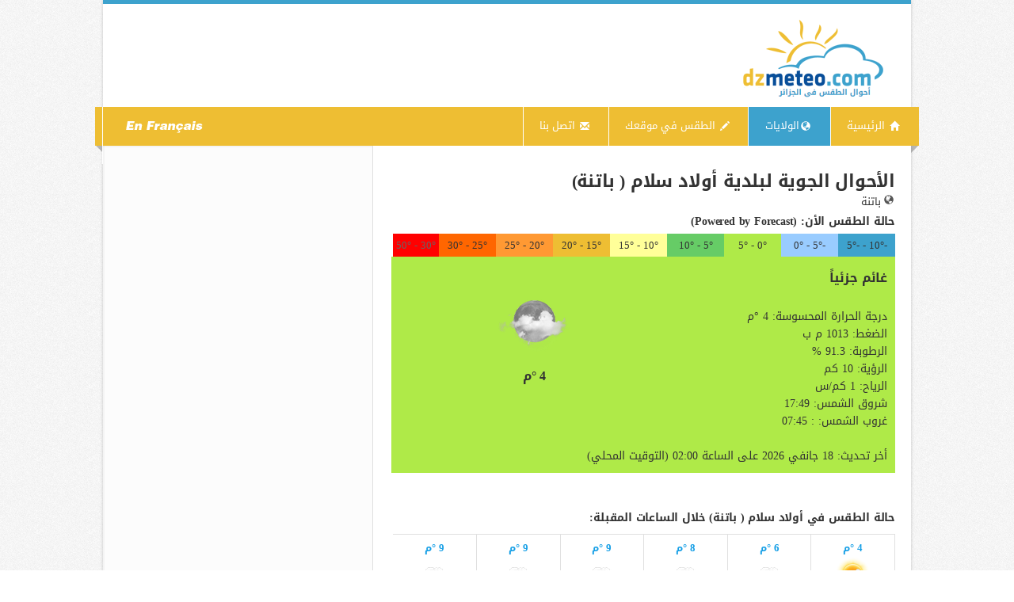

--- FILE ---
content_type: text/html; charset=UTF-8
request_url: https://ar.dzmeteo.com/%D8%A3%D8%AD%D9%88%D8%A7%D9%84-%D8%A7%D9%84%D8%B7%D9%82%D8%B3-%D9%81%D9%8A_%D8%A3%D9%88%D9%84%D8%A7%D8%AF-%D8%B3%D9%84%D8%A7%D9%85_%D8%A8%D8%A7%D8%AA%D9%86%D8%A9
body_size: 8346
content:

  
<!DOCTYPE html PUBLIC "-//W3C//DTD XHTML 1.0 Strict//EN" "http://www.w3.org/TR/xhtml1/DTD/xhtml1-strict.dtd">
<html xmlns="http://www.w3.org/1999/xhtml" xml:lang="ar" lang="ar">

<head>
    <meta http-equiv="content-type" content="text/html; charset=utf-8" />
    <title>الطقس في
        أولاد سلام, ولاية
        باتنة , الأحوال الجوية ل 8 أيام
        أولاد سلام    </title>
    <meta name="description"
        content="أحوال الطقس أولاد سلام - باتنة, الأحوال الجوية خلال الثمانية أيام المقبلة في بلدية أولاد سلام" />
    <meta name="robots" content="noodp" />
    <link rel="alternate"
        href="http://ar.dzmeteo.com/%D8%A3%D8%AD%D9%88%D8%A7%D9%84-%D8%A7%D9%84%D8%B7%D9%82%D8%B3-%D9%81%D9%8A_%D8%A3%D9%88%D9%84%D8%A7%D8%AF-%D8%B3%D9%84%D8%A7%D9%85_%D8%A8%D8%A7%D8%AA%D9%86%D8%A9"
        hreflang="ar" />
    <link rel="alternate" href="http://www.dzmeteo.com/meteo_ouled-sellam_batna.dz"
        hreflang="fr" />
    <link rel="canonical"
        href="http://ar.dzmeteo.com/أحوال-الطقس-في_أولاد-سلام_باتنة" />
    <link rel="icon" type="image/png" href="https://www.dzmeteo.com/images/favicon.png" />
    <link rel="stylesheet" href="/css/style.css" />
    <script type='text/javascript'>
    var googletag = googletag || {};
    googletag.cmd = googletag.cmd || [];
    (function() {
        var gads = document.createElement('script');
        gads.async = true;
        gads.type = 'text/javascript';
        var useSSL = 'https:' == document.location.protocol;
        gads.src = (useSSL ? 'https:' : 'http:') +
            '//www.googletagservices.com/tag/js/gpt.js';
        var node = document.getElementsByTagName('script')[0];
        node.parentNode.insertBefore(gads, node);
    })();
    </script>

    <script type='text/javascript'>
    googletag.cmd.push(function() {
        googletag.defineSlot('/5117520/300_Dzmeteo', [300, 250], 'div-gpt-ad-1359194135655-0').addService(
            googletag.pubads());
        googletag.defineSlot('/5117520/Header_demeteo', [728, 90], 'div-gpt-ad-1359194135655-2').addService(
            googletag.pubads());
        googletag.defineSlot('/5117520/300x600', [300, 600], 'div-gpt-ad-1396820154802-0').addService(googletag
            .pubads());
        googletag.pubads().enableSingleRequest();
        googletag.enableServices();
        window.ads = {
            googletag: googletagm
        };
    });
    var _gaq = _gaq || [];
    _gaq.push(['_setAccount', 'UA-1522256-12']);
    _gaq.push(['_trackPageview']);

    (function() {
        var ga = document.createElement('script');
        ga.type = 'text/javascript';
        ga.async = true;
        ga.src = ('https:' == document.location.protocol ? 'https://ssl' : 'http://www') +
            '.google-analytics.com/ga.js';
        var s = document.getElementsByTagName('script')[0];
        s.parentNode.insertBefore(ga, s);
    })();
    </script>
</head>

<body>
    <div id="wrapper">
        <div id="top-line">
        </div>
        <div class="container">
            <header id="header">
                <div class="ten columns">
                    <div id="logo">
                        <a href="/"><img src="images/logo.png" alt="أحوال الطقس في الجزائر" /></a>
                    </div>
                    <div id="banner">
                        <div id="div-gpt-ad-1359194135655-2" style="width:728px; height:90px;">
                            <script type="text/javascript">
                            googletag.cmd.push(function() {
                                googletag.display("div-gpt-ad-1359194135655-2");
                            });
                            </script>
                        </div>
                    </div>
                </div>
            </header>
            <div class="clearfix">
            </div>
        </div>

        <!--Debut Menu-->
        <nav id="navigation" class="style-1">
            <div class="left-corner">
            </div>
            <div class="right-corner">
            </div>
            <ul class="menu" id="responsive">
                <li><a href="/"><i class="halflings white home"></i> الرئيسية</a></li>
                <li><a href="#" id="current"><i class="halflings white globe"></i>الولايات</a>
                    <ul class="cols3">
                        <li class="col1">
                            <ol>
                                <li>33. <a href="/أحوال-الطقس-في-إليزي"
                                        title="الأحوال الجوية الخاصة بولاية إليزي">إليزي</a></li>
                                <li>34. <a href="/أحوال-الطقس-في-برج-بوعريريج"
                                        title="الأحوال الجوية الخاصة بولاية برج بو عريريح">برج بوعريريج</a></li>
                                <li>35. <a href="/أحوال-الطقس-في-بومرداس"
                                        title="الأحوال الجوية الخاصة بولاية بومرداس">بومرداس</a></li>
                                <li>36. <a href="/أحوال-الطقس-في-الطارف"
                                        title="الأحوال الجوية الخاصة بولاية الطارف">الطارف</a></li>
                                <li>37. <a href="/أحوال-الطقس-في-تندوف"
                                        title="الأحوال الجوية الخاصة بولاية تندوف">تندوف</a></li>
                                <li>38. <a href="/أحوال-الطقس-في-تيسمسيلت"
                                        title="الأحوال الجوية الخاصة بولاية تيسمسيلت">تيسمسيلت</a></li>
                                <li>39. <a href="/أحوال-الطقس-في-الوادي"
                                        title="الأحوال الجوية الخاصة بولاية الوادي">الوادي</a></li>
                                <li>40. <a href="/أحوال-الطقس-في-خنشلة"
                                        title="الأحوال الجوية الخاصة بولاية خنشلة">خنشلة</a></li>
                                <li>41. <a href="/أحوال-الطقس-في-سوق-أهراس"
                                        title="الأحوال الجوية الخاصة بولاية سوق أهراس">سوق أهراس</a></li>
                                <li>42. <a href="/أحوال-الطقس-في-تيبازة"
                                        title="الأحوال الجوية الخاصة بولاية تيبازة">تيبازة</a></li>
                                <li>43. <a href="/أحوال-الطقس-في-ميلة"
                                        title="الأحوال الجوية الخاصة بولاية ميلة">ميلة</a></li>
                                <li>44. <a href="/أحوال-الطقس-في-عين-الدفلى"
                                        title="الأحوال الجوية الخاصة بولاية عين الدفلى">عين الدفلى</a></li>
                                <li>45. <a href="/أحوال-الطقس-في-النعامة"
                                        title="الأحوال الجوية الخاصة بولاية النعامة">النعامة</a></li>
                                <li>46. <a href="/أحوال-الطقس-في-عين-تموشنت"
                                        title="الأحوال الجوية الخاصة بولاية عين تموشنت">عين تموشنت</a></li>
                                <li>47. <a href="/أحوال-الطقس-في-غرداية"
                                        title="الأحوال الجوية الخاصة بولاية غرداية">غرداية</a></li>
                                <li>48. <a href="/أحوال-الطقس-في-غليزان"
                                        title="الأحوال الجوية الخاصة بولاية غليزان">غليزان</a></li>

                            </ol>
                        </li>
                        <li class="col1">
                            <ol>
                                <li>17. <a href="/أحوال-الطقس-في-الجلفة"
                                        title="الأحوال الجوية الخاصة بولاية الجلفة">الجلفة</a></li>
                                <li>18. <a href="/أحوال-الطقس-في-جيجل"
                                        title="الأحوال الجوية الخاصة بولاية جيجل">جيجل</a></li>
                                <li>19. <a href="/أحوال-الطقس-في-سطيف"
                                        title="الأحوال الجوية الخاصة بولاية سطيف">سطيف</a></li>
                                <li>20. <a href="/أحوال-الطقس-في-سعيدة"
                                        title="الأحوال الجوية الخاصة بولاية سعيدة">سعيدة</a></li>
                                <li>21. <a href="/أحوال-الطقس-في-سكيكدة"
                                        title="الأحوال الجوية الخاصة بولاية سكيكدة">سكيكدة</a></li>
                                <li>22. <a href="/أحوال-الطقس-في-سيدي-بلعباس"
                                        title="الأحوال الجوية الخاصة بولاية سيدي بلعباس">سيدي بلعباس</a></li>
                                <li>23. <a href="/أحوال-الطقس-في-عنابة"
                                        title="الأحوال الجوية الخاصة بولاية عنابة">عنابة</a></li>
                                <li>24. <a href="/أحوال-الطقس-في-قالمة"
                                        title="الأحوال الجوية الخاصة بولاية قالمة">قالمة</a></li>
                                <li>25. <a href="/أحوال-الطقس-في-قسنطينة"
                                        title="الأحوال الجوية الخاصة بولاية قسنطينة">قسنطينة</a></li>
                                <li>26. <a href="/أحوال-الطقس-في-المدية"
                                        title="الأحوال الجوية الخاصة بولاية المدية">المدية</a></li>
                                <li>27. <a href="/أحوال-الطقس-في-مستغانم"
                                        title="الأحوال الجوية الخاصة بولاية مستغانم">مستغانم</a></li>
                                <li>28. <a href="/أحوال-الطقس-في-المسيلة"
                                        title="الأحوال الجوية الخاصة بولاية المسيلة">المسيلة</a></li>
                                <li>29. <a href="/أحوال-الطقس-في-معسكر"
                                        title="الأحوال الجوية الخاصة بولاية معسكر">معسكر</a></li>
                                <li>30. <a href="/أحوال-الطقس-في-ورقلة"
                                        title="الأحوال الجوية الخاصة بولاية ورقلة">ورقلة</a></li>
                                <li>31. <a href="/أحوال-الطقس-في-وهران"
                                        title="الأحوال الجوية الخاصة بولاية وهران">وهران</a></li>
                                <li>32. <a href="/أحوال-الطقس-في-البيض"
                                        title="الأحوال الجوية الخاصة بولاية البيض">البيض</a></li>

                            </ol>
                        </li>
                        <li class="col1">
                            <ol>
                                <li><a href="/أحوال-الطقس-في-الجزائر"
                                        title="الأحوال الجوية الخاصة بولاية الجزائر">الجزائر</a></li>
                                <li>01. <a href="/أحوال-الطقس-في-أدرار"
                                        title="الأحوال الجوية الخاصة بولاية أدرار">أدرار</a></li>
                                <li>02. <a href="/أحوال-الطقس-في-الشلف"
                                        title="الأحوال الجوية الخاصة بولاية الشلف">الشلف</a></li>
                                <li>03. <a href="/أحوال-الطقس-في-الأغواط"
                                        title="الأحوال الجوية الخاصة بولاية الأغواط">الأغواط</a></li>
                                <li>04. <a href="/أحوال-الطقس-في-أم-البواقي"
                                        title="الأحوال الجوية الخاصة بولاية أم البواقي">أم البواقي</a></li>
                                <li>05. <a href="/أحوال-الطقس-في-باتنة"
                                        title="الأحوال الجوية الخاصة بولاية باتنة">باتنة</a></li>
                                <li>06. <a href="/أحوال-الطقس-في-بجاية"
                                        title="الأحوال الجوية الخاصة بولاية بجاية">بجاية</a></li>
                                <li>07. <a href="/أحوال-الطقس-في-بسكرة"
                                        title="الأحوال الجوية الخاصة بولاية بسكرة">بسكرة</a></li>
                                <li>08. <a href="/أحوال-الطقس-في-بشار"
                                        title="الأحوال الجوية الخاصة بولاية بشار">بشار</a></li>
                                <li>09. <a href="/أحوال-الطقس-في-البليدة"
                                        title="الأحوال الجوية الخاصة بولاية البليدة">البليدة</a></li>
                                <li>10. <a href="/أحوال-الطقس-في-البويرة"
                                        title="الأحوال الجوية الخاصة بولاية البويرة">البويرة</a></li>
                                <li>11. <a href="/أحوال-الطقس-في-تمنراست"
                                        title="الأحوال الجوية الخاصة بولاية تمنراست">تمنراست</a></li>
                                <li>12. <a href="/أحوال-الطقس-في-تبسة"
                                        title="الأحوال الجوية الخاصة بولاية تبسة">تبسة</a></li>
                                <li>13. <a href="/أحوال-الطقس-في-تلمسان"
                                        title="الأحوال الجوية الخاصة بولاية تلمسان">تلمسان</a></li>
                                <li>14. <a href="/أحوال-الطقس-في-تيارت"
                                        title="الأحوال الجوية الخاصة بولاية تيارت">تيارت</a></li>
                                <li>15. <a href="/أحوال-الطقس-في-تيزي-وزو"
                                        title="الأحوال الجوية الخاصة بولاية تيزي وزو">تيزي وزو</a></li>

                            </ol>
                        </li>
                    </ul>
                </li>
                <li><a href="/الطقس-في-موقعك"><i class="halflings white pencil"></i> الطقس في موقعك</a></li>
                <li><a href="/contact"><i class="halflings white envelope"></i> اتصل بنا</a></li>
                <li id="alignright"><a
                        href="https://www.dzmeteo.com/meteo_ouled-sellam_batna.dz"><img
                            src="https://ar.dzmeteo.com/images/bt_fr.png" alt="Le site en Français"
                            title="Le site en Français"></a></li>
            </ul>
        </nav>
        <div class="clearfix">
        </div>
        <!-- Fin Menu-->


        <div id="content">
            <div class="container floated">
                <div class="eleven floated">
                    <div class="page-content">
                        <h2 class="margin-reset"> الأحوال الجوية لبلدية
                            أولاد سلام (
                            باتنة)
                        </h2><a class="commune" href="أحوال-الطقس-في-باتنة" title=""><i
                                class="halflings globe"></i>
                            باتنة                        </a>
                        <br />
                        <div id="left">
                            <h4>حالة الطقس الأن: (Powered by Forecast)</h4>

                            <span class="tmp tmp3">-10° - -5°</span><span class="tmp tmp4">-5° - 0°</span><span
                                class="tmp tmp5">0° - 5°</span><span class="tmp tmp6">5° - 10°</span><span
                                class="tmp tmp7">10° - 15°</span><span class="tmp tmp8">15° - 20°</span><span
                                class="tmp tmp9">20° - 25°</span><span class="tmp tmp10">25° - 30°</span><span
                                class="ttmp tmp11"> 30° - 50° </span>
                            <div id="current3" class="tmp5">
                                <h3>
                                    غائم جزئياً                                </h3><br />
                                <span id="cur_info">درجة الحرارة المحسوسة:
                                    4                                    °م<br />
                                    الضغط:
                                    1013 م ب<br />
                                    الرطوبة:
                                    91.3 % <br />
                                    الرؤية:
                                    10 كم<br />
                                    الرياح:
                                    1 كم/س<br />
                                    شروق الشمس:
                                    17:49<br />
                                    غروب الشمس: :
                                    07:45<br /><br />
                                    أخر تحديث:
                                    18 جانفي 2026 على
                                    الساعة
                                    02:00 (التوقيت المحلي)
                                </span>

                                <span id="cur_img"><img src="/images/93x93/ico/partly-cloudy-night.png"
                                        alt="غائم جزئياً" /><br />
                                    <h3>

                                        4 °م
                                    </h3>
                                </span>
                                <div style="clear: both;"></div>
                            </div>
                            <br>
                            <script async="" src="//pagead2.googlesyndication.com/pagead/js/adsbygoogle.js"></script>


                            <!-- Them -->
                            <ins class="adsbygoogle" style="display:inline-block;width:468px;height:15px"
                                data-ad-client="ca-pub-6007720999398872" data-ad-slot="6062821547"></ins>
                            <script>
                            (adsbygoogle = window.adsbygoogle || []).push({});
                            </script>
                            <br />
                            <h4 id="nexthours">حالة الطقس في
                                أولاد سلام (
                                باتنة) خلال الساعات
                                المقبلة:
                            </h4>
                            <div id="hours">
                                
                                <div class="hours noalt first">
                                    <span class="hourst">
                                        4 °م
                                    </span>
                                    <br />
                                    <span class="days_img"><img src="/images/45x45/ico/partly-cloudy-day.png"
                                            title="غائم جزئياً"
                                            alt="غائم جزئياً"></span>
                                    <br />
                                    <p>
                                        09:00                                    </p>
                                </div>

                                
                                <div class="hours noalt first">
                                    <span class="hourst">
                                        6 °م
                                    </span>
                                    <br />
                                    <span class="days_img"><img src="/images/45x45/ico/cloudy.png"
                                            title="غائم"
                                            alt="غائم"></span>
                                    <br />
                                    <p>
                                        10:00                                    </p>
                                </div>

                                
                                <div class="hours noalt first">
                                    <span class="hourst">
                                        8 °م
                                    </span>
                                    <br />
                                    <span class="days_img"><img src="/images/45x45/ico/cloudy.png"
                                            title="غائم"
                                            alt="غائم"></span>
                                    <br />
                                    <p>
                                        11:00                                    </p>
                                </div>

                                
                                <div class="hours noalt first">
                                    <span class="hourst">
                                        9 °م
                                    </span>
                                    <br />
                                    <span class="days_img"><img src="/images/45x45/ico/cloudy.png"
                                            title="غائم"
                                            alt="غائم"></span>
                                    <br />
                                    <p>
                                        12:00                                    </p>
                                </div>

                                
                                <div class="hours noalt first">
                                    <span class="hourst">
                                        9 °م
                                    </span>
                                    <br />
                                    <span class="days_img"><img src="/images/45x45/ico/cloudy.png"
                                            title="غائم"
                                            alt="غائم"></span>
                                    <br />
                                    <p>
                                        13:00                                    </p>
                                </div>

                                
                                <div class="hours noalt first">
                                    <span class="hourst">
                                        9 °م
                                    </span>
                                    <br />
                                    <span class="days_img"><img src="/images/45x45/ico/cloudy.png"
                                            title="غائم"
                                            alt="غائم"></span>
                                    <br />
                                    <p>
                                        14:00                                    </p>
                                </div>

                                                            </div>
                            <br />

                            <p style="color:transparent;">توقعات الطقس خلال الأيام المقبلة</p><br />

                            <h5 style="font-size:14px;">
                                استمرار درجات الحرارة كما هي ، فرصة لهطول المطر معظم الايام.                            </h5><br />
                            <div id="tenday">
                                                                <div class="tenday noalt first" style="width: 22.6%;border-bottom: 1px solid #e0e0e0;">
                                                                        <span class="day2">
                                        الأحد                                    </span>
                                    <br>
                                    <span class="days_img">
                                        <img src="/images/61x61/ico/rain.png"
                                            title="أمطار, غائم جزئياً"
                                            alt="أمطار, غائم جزئياً">
                                    </span>
                                    <br>
                                    <b>
                                        أمطار, غائم جزئياً...                                    </b>
                                    <br>
                                    <span class="bleu">الصغرى
                                        3 °
                                    </span> |
                                    <span class="rouge">القصوى
                                        9 °
                                    </span>
                                </div>

                                                                <div class="tenday noalt first" style="width: 22.6%;border-bottom: 1px solid #e0e0e0;">
                                                                        <span class="day2">
                                        الاثنين                                    </span>
                                    <br>
                                    <span class="days_img">
                                        <img src="/images/61x61/ico/rain.png"
                                            title="أمطار, غائم"
                                            alt="أمطار, غائم">
                                    </span>
                                    <br>
                                    <b>
                                        أمطار, غائم...                                    </b>
                                    <br>
                                    <span class="bleu">الصغرى
                                        3 °
                                    </span> |
                                    <span class="rouge">القصوى
                                        8 °
                                    </span>
                                </div>

                                                                <div class="tenday noalt first" style="width: 22.6%;border-bottom: 1px solid #e0e0e0;">
                                                                        <span class="day2">
                                        الثلاثاء                                    </span>
                                    <br>
                                    <span class="days_img">
                                        <img src="/images/61x61/ico/rain.png"
                                            title="أمطار, غائم"
                                            alt="أمطار, غائم">
                                    </span>
                                    <br>
                                    <b>
                                        أمطار, غائم...                                    </b>
                                    <br>
                                    <span class="bleu">الصغرى
                                        3 °
                                    </span> |
                                    <span class="rouge">القصوى
                                        6 °
                                    </span>
                                </div>

                                                                <div class="tenday noalt first" style="width: 22.6%;border-bottom: 1px solid #e0e0e0;">
                                                                        <span class="day2">
                                        الأربعاء                                    </span>
                                    <br>
                                    <span class="days_img">
                                        <img src="/images/61x61/ico/rain.png"
                                            title="أمطار, غائم"
                                            alt="أمطار, غائم">
                                    </span>
                                    <br>
                                    <b>
                                        أمطار, غائم...                                    </b>
                                    <br>
                                    <span class="bleu">الصغرى
                                        4 °
                                    </span> |
                                    <span class="rouge">القصوى
                                        8 °
                                    </span>
                                </div>

                                                                <div class="tenday noalt first" style="width: 22.6%;border-bottom: 1px solid #e0e0e0;">
                                                                        <span class="day2">
                                        الخميس                                    </span>
                                    <br>
                                    <span class="days_img">
                                        <img src="/images/61x61/ico/rain.png"
                                            title="أمطار, غائم"
                                            alt="أمطار, غائم">
                                    </span>
                                    <br>
                                    <b>
                                        أمطار, غائم...                                    </b>
                                    <br>
                                    <span class="bleu">الصغرى
                                        2 °
                                    </span> |
                                    <span class="rouge">القصوى
                                        7 °
                                    </span>
                                </div>

                                                                <div class="tenday noalt first" style="width: 22.6%;border-bottom: 1px solid #e0e0e0;">
                                                                        <span class="day2">
                                        الجمعة                                    </span>
                                    <br>
                                    <span class="days_img">
                                        <img src="/images/61x61/ico/partly-cloudy-day.png"
                                            title="غائم جزئياً"
                                            alt="غائم جزئياً">
                                    </span>
                                    <br>
                                    <b>
                                        غائم جزئياً...                                    </b>
                                    <br>
                                    <span class="bleu">الصغرى
                                        2 °
                                    </span> |
                                    <span class="rouge">القصوى
                                        9 °
                                    </span>
                                </div>

                                                                <div class="tenday noalt first" style="width: 22.6%;border-bottom: 1px solid #e0e0e0;">
                                                                        <span class="day2">
                                        السبت                                    </span>
                                    <br>
                                    <span class="days_img">
                                        <img src="/images/61x61/ico/rain.png"
                                            title="أمطار, غائم جزئياً"
                                            alt="أمطار, غائم جزئياً">
                                    </span>
                                    <br>
                                    <b>
                                        أمطار, غائم جزئياً...                                    </b>
                                    <br>
                                    <span class="bleu">الصغرى
                                        4 °
                                    </span> |
                                    <span class="rouge">القصوى
                                        13 °
                                    </span>
                                </div>

                                                                <div class="tenday noalt first" style="width: 22.6%;border-bottom: 1px solid #e0e0e0;">
                                                                        <span class="day2">
                                        الأحد                                    </span>
                                    <br>
                                    <span class="days_img">
                                        <img src="/images/61x61/ico/rain.png"
                                            title="ثلوج, أمطار, غائم جزئياً"
                                            alt="ثلوج, أمطار, غائم جزئياً">
                                    </span>
                                    <br>
                                    <b>
                                        ثلوج, أمطار, غائم...                                    </b>
                                    <br>
                                    <span class="bleu">الصغرى
                                        3 °
                                    </span> |
                                    <span class="rouge">القصوى
                                        7 °
                                    </span>
                                </div>

                                                            </div>
                            <br />
		            <br /> 
                            <h4 id="nextdays" style="clear: both; padding-top: 20px;">توقعات الطقس ببلدية
                                أولاد سلام (
                                باتنة) خلال
                                الخمسة عشر يوما المقبلة
                            </h4>
				
                            <table cellspacing="0" summary="توقعات الطقس خلال الأيام المقبلة">
                                <tr class="thead">
                                    <th>اليوم</th>
                                    <th>الطقس</th>
                                    <th>تفاصيل</th>
                                </tr>
                                                                <!--debut list-->
                                <tr class="noalt">
                                    <td rowspan="2" class="centeredtd">
                                        <section class="date">
                                                                                        </br>
                                            <span class="day">
                                                الأحد                                            </span>
                                            <span
                                                class="month">18 جانفي</span>
                                        </section>
                                    </td>
                                    <td rowspan="2" class="centeredimg">
                                        </br>
                                        <img src="/images/61x61/ico/rain.png"
                                            alt="أمطار, غائم جزئياً"
                                            title="أمطار, غائم جزئياً" />
                                    </td>

                                    <td><br />
                                        <span class="rouge2">الحرارة القصوى:
                                            9 &deg;م
                                        </span> على الساعة
                                        14:00 | شروق
                                        الشمس:
                                        07:45                                </tr>
                                <tr class="alt">
                                    <td><br /><span class="bleu2">الحرارة الصغرى:
                                            3 &deg;م
                                        </span> على الساعة
                                        07:00 | غروب
                                        الشمس:
                                        17:49                                    </td>
                                </tr>
                                <!--fin list-->
                                                                <!--debut list-->
                                <tr class="noalt">
                                    <td rowspan="2" class="centeredtd">
                                        <section class="date">
                                                                                        </br>
                                            <span class="day">
                                                الاثنين                                            </span>
                                            <span
                                                class="month">19 جانفي</span>
                                        </section>
                                    </td>
                                    <td rowspan="2" class="centeredimg">
                                        </br>
                                        <img src="/images/61x61/ico/rain.png"
                                            alt="أمطار, غائم"
                                            title="أمطار, غائم" />
                                    </td>

                                    <td><br />
                                        <span class="rouge2">الحرارة القصوى:
                                            8 &deg;م
                                        </span> على الساعة
                                        14:00 | شروق
                                        الشمس:
                                        07:44                                </tr>
                                <tr class="alt">
                                    <td><br /><span class="bleu2">الحرارة الصغرى:
                                            3 &deg;م
                                        </span> على الساعة
                                        23:00 | غروب
                                        الشمس:
                                        17:50                                    </td>
                                </tr>
                                <!--fin list-->
                                                                <!--debut list-->
                                <tr class="noalt">
                                    <td rowspan="2" class="centeredtd">
                                        <section class="date">
                                                                                        </br>
                                            <span class="day">
                                                الثلاثاء                                            </span>
                                            <span
                                                class="month">20 جانفي</span>
                                        </section>
                                    </td>
                                    <td rowspan="2" class="centeredimg">
                                        </br>
                                        <img src="/images/61x61/ico/rain.png"
                                            alt="أمطار, غائم"
                                            title="أمطار, غائم" />
                                    </td>

                                    <td><br />
                                        <span class="rouge2">الحرارة القصوى:
                                            6 &deg;م
                                        </span> على الساعة
                                        17:00 | شروق
                                        الشمس:
                                        07:44                                </tr>
                                <tr class="alt">
                                    <td><br /><span class="bleu2">الحرارة الصغرى:
                                            3 &deg;م
                                        </span> على الساعة
                                        00:00 | غروب
                                        الشمس:
                                        17:51                                    </td>
                                </tr>
                                <!--fin list-->
                                                                <!--debut list-->
                                <tr class="noalt">
                                    <td rowspan="2" class="centeredtd">
                                        <section class="date">
                                                                                        </br>
                                            <span class="day">
                                                الأربعاء                                            </span>
                                            <span
                                                class="month">21 جانفي</span>
                                        </section>
                                    </td>
                                    <td rowspan="2" class="centeredimg">
                                        </br>
                                        <img src="/images/61x61/ico/rain.png"
                                            alt="أمطار, غائم"
                                            title="أمطار, غائم" />
                                    </td>

                                    <td><br />
                                        <span class="rouge2">الحرارة القصوى:
                                            8 &deg;م
                                        </span> على الساعة
                                        16:00 | شروق
                                        الشمس:
                                        07:43                                </tr>
                                <tr class="alt">
                                    <td><br /><span class="bleu2">الحرارة الصغرى:
                                            4 &deg;م
                                        </span> على الساعة
                                        01:00 | غروب
                                        الشمس:
                                        17:52                                    </td>
                                </tr>
                                <!--fin list-->
                                                                <!--debut list-->
                                <tr class="noalt">
                                    <td rowspan="2" class="centeredtd">
                                        <section class="date">
                                                                                        </br>
                                            <span class="day">
                                                الخميس                                            </span>
                                            <span
                                                class="month">22 جانفي</span>
                                        </section>
                                    </td>
                                    <td rowspan="2" class="centeredimg">
                                        </br>
                                        <img src="/images/61x61/ico/rain.png"
                                            alt="أمطار, غائم"
                                            title="أمطار, غائم" />
                                    </td>

                                    <td><br />
                                        <span class="rouge2">الحرارة القصوى:
                                            7 &deg;م
                                        </span> على الساعة
                                        13:00 | شروق
                                        الشمس:
                                        07:43                                </tr>
                                <tr class="alt">
                                    <td><br /><span class="bleu2">الحرارة الصغرى:
                                            2 &deg;م
                                        </span> على الساعة
                                        23:00 | غروب
                                        الشمس:
                                        17:53                                    </td>
                                </tr>
                                <!--fin list-->
                                                                <!--debut list-->
                                <tr class="noalt">
                                    <td rowspan="2" class="centeredtd">
                                        <section class="date">
                                                                                        </br>
                                            <span class="day">
                                                الجمعة                                            </span>
                                            <span
                                                class="month">23 جانفي</span>
                                        </section>
                                    </td>
                                    <td rowspan="2" class="centeredimg">
                                        </br>
                                        <img src="/images/61x61/ico/partly-cloudy-day.png"
                                            alt="غائم جزئياً"
                                            title="غائم جزئياً" />
                                    </td>

                                    <td><br />
                                        <span class="rouge2">الحرارة القصوى:
                                            9 &deg;م
                                        </span> على الساعة
                                        13:00 | شروق
                                        الشمس:
                                        07:42                                </tr>
                                <tr class="alt">
                                    <td><br /><span class="bleu2">الحرارة الصغرى:
                                            2 &deg;م
                                        </span> على الساعة
                                        00:00 | غروب
                                        الشمس:
                                        17:54                                    </td>
                                </tr>
                                <!--fin list-->
                                                                <!--debut list-->
                                <tr class="noalt">
                                    <td rowspan="2" class="centeredtd">
                                        <section class="date">
                                                                                        </br>
                                            <span class="day">
                                                السبت                                            </span>
                                            <span
                                                class="month">24 جانفي</span>
                                        </section>
                                    </td>
                                    <td rowspan="2" class="centeredimg">
                                        </br>
                                        <img src="/images/61x61/ico/rain.png"
                                            alt="أمطار, غائم جزئياً"
                                            title="أمطار, غائم جزئياً" />
                                    </td>

                                    <td><br />
                                        <span class="rouge2">الحرارة القصوى:
                                            13 &deg;م
                                        </span> على الساعة
                                        13:00 | شروق
                                        الشمس:
                                        07:42                                </tr>
                                <tr class="alt">
                                    <td><br /><span class="bleu2">الحرارة الصغرى:
                                            4 &deg;م
                                        </span> على الساعة
                                        23:00 | غروب
                                        الشمس:
                                        17:55                                    </td>
                                </tr>
                                <!--fin list-->
                                                                <!--debut list-->
                                <tr class="noalt">
                                    <td rowspan="2" class="centeredtd">
                                        <section class="date">
                                                                                        </br>
                                            <span class="day">
                                                الأحد                                            </span>
                                            <span
                                                class="month">25 جانفي</span>
                                        </section>
                                    </td>
                                    <td rowspan="2" class="centeredimg">
                                        </br>
                                        <img src="/images/61x61/ico/rain.png"
                                            alt="ثلوج, أمطار, غائم جزئياً"
                                            title="ثلوج, أمطار, غائم جزئياً" />
                                    </td>

                                    <td><br />
                                        <span class="rouge2">الحرارة القصوى:
                                            7 &deg;م
                                        </span> على الساعة
                                        16:00 | شروق
                                        الشمس:
                                        07:41                                </tr>
                                <tr class="alt">
                                    <td><br /><span class="bleu2">الحرارة الصغرى:
                                            3 &deg;م
                                        </span> على الساعة
                                        01:00 | غروب
                                        الشمس:
                                        17:56                                    </td>
                                </tr>
                                <!--fin list-->
                                                                <!--debut list-->
                                <tr class="noalt">
                                    <td rowspan="2" class="centeredtd">
                                        <section class="date">
                                                                                        </br>
                                            <span class="day">
                                                الاثنين                                            </span>
                                            <span
                                                class="month">26 جانفي</span>
                                        </section>
                                    </td>
                                    <td rowspan="2" class="centeredimg">
                                        </br>
                                        <img src="/images/61x61/ico/partly-cloudy-day.png"
                                            alt="غائم جزئياً"
                                            title="غائم جزئياً" />
                                    </td>

                                    <td><br />
                                        <span class="rouge2">الحرارة القصوى:
                                            9 &deg;م
                                        </span> على الساعة
                                        13:00 | شروق
                                        الشمس:
                                        07:41                                </tr>
                                <tr class="alt">
                                    <td><br /><span class="bleu2">الحرارة الصغرى:
                                            3 &deg;م
                                        </span> على الساعة
                                        02:00 | غروب
                                        الشمس:
                                        17:57                                    </td>
                                </tr>
                                <!--fin list-->
                                                                <!--debut list-->
                                <tr class="noalt">
                                    <td rowspan="2" class="centeredtd">
                                        <section class="date">
                                                                                        </br>
                                            <span class="day">
                                                الثلاثاء                                            </span>
                                            <span
                                                class="month">27 جانفي</span>
                                        </section>
                                    </td>
                                    <td rowspan="2" class="centeredimg">
                                        </br>
                                        <img src="/images/61x61/ico/partly-cloudy-day.png"
                                            alt="غائم جزئياً"
                                            title="غائم جزئياً" />
                                    </td>

                                    <td><br />
                                        <span class="rouge2">الحرارة القصوى:
                                            8 &deg;م
                                        </span> على الساعة
                                        04:00 | شروق
                                        الشمس:
                                        07:40                                </tr>
                                <tr class="alt">
                                    <td><br /><span class="bleu2">الحرارة الصغرى:
                                            1 &deg;م
                                        </span> على الساعة
                                        19:00 | غروب
                                        الشمس:
                                        17:58                                    </td>
                                </tr>
                                <!--fin list-->
                                                                <!--debut list-->
                                <tr class="noalt">
                                    <td rowspan="2" class="centeredtd">
                                        <section class="date">
                                                                                        </br>
                                            <span class="day">
                                                الأربعاء                                            </span>
                                            <span
                                                class="month">28 جانفي</span>
                                        </section>
                                    </td>
                                    <td rowspan="2" class="centeredimg">
                                        </br>
                                        <img src="/images/61x61/ico/cloudy.png"
                                            alt="غائم"
                                            title="غائم" />
                                    </td>

                                    <td><br />
                                        <span class="rouge2">الحرارة القصوى:
                                            2 &deg;م
                                        </span> على الساعة
                                        13:00 | شروق
                                        الشمس:
                                        07:39                                </tr>
                                <tr class="alt">
                                    <td><br /><span class="bleu2">الحرارة الصغرى:
                                            0 &deg;م
                                        </span> على الساعة
                                        23:00 | غروب
                                        الشمس:
                                        17:59                                    </td>
                                </tr>
                                <!--fin list-->
                                                                <!--debut list-->
                                <tr class="noalt">
                                    <td rowspan="2" class="centeredtd">
                                        <section class="date">
                                                                                        </br>
                                            <span class="day">
                                                الخميس                                            </span>
                                            <span
                                                class="month">29 جانفي</span>
                                        </section>
                                    </td>
                                    <td rowspan="2" class="centeredimg">
                                        </br>
                                        <img src="/images/61x61/ico/partly-cloudy-day.png"
                                            alt="غائم جزئياً"
                                            title="غائم جزئياً" />
                                    </td>

                                    <td><br />
                                        <span class="rouge2">الحرارة القصوى:
                                            0 &deg;م
                                        </span> على الساعة
                                        16:00 | شروق
                                        الشمس:
                                        07:39                                </tr>
                                <tr class="alt">
                                    <td><br /><span class="bleu2">الحرارة الصغرى:
                                            -4 &deg;م
                                        </span> على الساعة
                                        04:00 | غروب
                                        الشمس:
                                        18:00                                    </td>
                                </tr>
                                <!--fin list-->
                                                                <!--debut list-->
                                <tr class="noalt">
                                    <td rowspan="2" class="centeredtd">
                                        <section class="date">
                                                                                        </br>
                                            <span class="day">
                                                الجمعة                                            </span>
                                            <span
                                                class="month">30 جانفي</span>
                                        </section>
                                    </td>
                                    <td rowspan="2" class="centeredimg">
                                        </br>
                                        <img src="/images/61x61/ico/partly-cloudy-day.png"
                                            alt="غائم جزئياً"
                                            title="غائم جزئياً" />
                                    </td>

                                    <td><br />
                                        <span class="rouge2">الحرارة القصوى:
                                            1 &deg;م
                                        </span> على الساعة
                                        16:00 | شروق
                                        الشمس:
                                        07:38                                </tr>
                                <tr class="alt">
                                    <td><br /><span class="bleu2">الحرارة الصغرى:
                                            -6 &deg;م
                                        </span> على الساعة
                                        07:00 | غروب
                                        الشمس:
                                        18:01                                    </td>
                                </tr>
                                <!--fin list-->
                                                                <!--debut list-->
                                <tr class="noalt">
                                    <td rowspan="2" class="centeredtd">
                                        <section class="date">
                                                                                        </br>
                                            <span class="day">
                                                السبت                                            </span>
                                            <span
                                                class="month">31 جانفي</span>
                                        </section>
                                    </td>
                                    <td rowspan="2" class="centeredimg">
                                        </br>
                                        <img src="/images/61x61/ico/cloudy.png"
                                            alt="غائم"
                                            title="غائم" />
                                    </td>

                                    <td><br />
                                        <span class="rouge2">الحرارة القصوى:
                                            4 &deg;م
                                        </span> على الساعة
                                        22:00 | شروق
                                        الشمس:
                                        07:37                                </tr>
                                <tr class="alt">
                                    <td><br /><span class="bleu2">الحرارة الصغرى:
                                            -2 &deg;م
                                        </span> على الساعة
                                        00:00 | غروب
                                        الشمس:
                                        18:02                                    </td>
                                </tr>
                                <!--fin list-->
                                                                <!--debut list-->
                                <tr class="noalt">
                                    <td rowspan="2" class="centeredtd">
                                        <section class="date">
                                                                                        </br>
                                            <span class="day">
                                                الأحد                                            </span>
                                            <span
                                                class="month">01 فيفري</span>
                                        </section>
                                    </td>
                                    <td rowspan="2" class="centeredimg">
                                        </br>
                                        <img src="/images/61x61/ico/clear-day.png"
                                            alt="صافي"
                                            title="صافي" />
                                    </td>

                                    <td><br />
                                        <span class="rouge2">الحرارة القصوى:
                                            10 &deg;م
                                        </span> على الساعة
                                        16:00 | شروق
                                        الشمس:
                                        07:36                                </tr>
                                <tr class="alt">
                                    <td><br /><span class="bleu2">الحرارة الصغرى:
                                            3 &deg;م
                                        </span> على الساعة
                                        07:00 | غروب
                                        الشمس:
                                        18:03                                    </td>
                                </tr>
                                <!--fin list-->
                                
                            </table><br /><br /><br />
                        </div>
                        <div>

                        </div>
                    </div>
                </div>
                <!-- Right -->
                <div class="four floated sidebar right">
                    <aside class="sidebar">


                        <!-- 300x600  -->
                        <div>
                            <div id="div-gpt-ad-1396820154802-0" style="width:300px; height:600px;">
                                <script type="text/javascript">
                                googletag.cmd.push(function() {
                                    googletag.display("div-gpt-ad-1396820154802-0");
                                });
                                </script>
                            </div>
                        </div>

                        <div class="villes">
                            <h4>البلديات الأخرى:</h4>
                            <div>
                                <ul id="communes">
                                                                        <li style="list-style-type: none;">
                                        <a rel="nofollow"
                                            href="/أحوال-الطقس-في_غسيرة_باتنة"
                                            title="الأحوال الجوية لبلدية  غسيرة "><span
                                                style="color: #333;display: block;padding-right: 1.2em;text-decoration: none;background: url('/images/arrow.png') right 3px center no-repeat;">غسيرة</span></a>
                                    </li>
                                                                        <li style="list-style-type: none;">
                                        <a rel="nofollow"
                                            href="/أحوال-الطقس-في_معافة_باتنة"
                                            title="الأحوال الجوية لبلدية  معافة "><span
                                                style="color: #333;display: block;padding-right: 1.2em;text-decoration: none;background: url('/images/arrow.png') right 3px center no-repeat;">معافة</span></a>
                                    </li>
                                                                        <li style="list-style-type: none;">
                                        <a rel="nofollow"
                                            href="/أحوال-الطقس-في_مروانة_باتنة"
                                            title="الأحوال الجوية لبلدية  مروانة "><span
                                                style="color: #333;display: block;padding-right: 1.2em;text-decoration: none;background: url('/images/arrow.png') right 3px center no-repeat;">مروانة</span></a>
                                    </li>
                                                                        <li style="list-style-type: none;">
                                        <a rel="nofollow"
                                            href="/أحوال-الطقس-في_سريانة_باتنة"
                                            title="الأحوال الجوية لبلدية  سريانة "><span
                                                style="color: #333;display: block;padding-right: 1.2em;text-decoration: none;background: url('/images/arrow.png') right 3px center no-repeat;">سريانة</span></a>
                                    </li>
                                                                        <li style="list-style-type: none;">
                                        <a rel="nofollow"
                                            href="/أحوال-الطقس-في_منعة_باتنة"
                                            title="الأحوال الجوية لبلدية  منعة "><span
                                                style="color: #333;display: block;padding-right: 1.2em;text-decoration: none;background: url('/images/arrow.png') right 3px center no-repeat;">منعة</span></a>
                                    </li>
                                                                        <li style="list-style-type: none;">
                                        <a rel="nofollow"
                                            href="/أحوال-الطقس-في_المعذر_باتنة"
                                            title="الأحوال الجوية لبلدية  المعذر "><span
                                                style="color: #333;display: block;padding-right: 1.2em;text-decoration: none;background: url('/images/arrow.png') right 3px center no-repeat;">المعذر</span></a>
                                    </li>
                                                                        <li style="list-style-type: none;">
                                        <a rel="nofollow"
                                            href="/أحوال-الطقس-في_تازولت_باتنة"
                                            title="الأحوال الجوية لبلدية  تازولت "><span
                                                style="color: #333;display: block;padding-right: 1.2em;text-decoration: none;background: url('/images/arrow.png') right 3px center no-repeat;">تازولت</span></a>
                                    </li>
                                                                        <li style="list-style-type: none;">
                                        <a rel="nofollow"
                                            href="/أحوال-الطقس-في_نقاوس_باتنة"
                                            title="الأحوال الجوية لبلدية  نقاوس "><span
                                                style="color: #333;display: block;padding-right: 1.2em;text-decoration: none;background: url('/images/arrow.png') right 3px center no-repeat;">نقاوس</span></a>
                                    </li>
                                                                        <li style="list-style-type: none;">
                                        <a rel="nofollow"
                                            href="/أحوال-الطقس-في_القيقبة_باتنة"
                                            title="الأحوال الجوية لبلدية  القيقبة "><span
                                                style="color: #333;display: block;padding-right: 1.2em;text-decoration: none;background: url('/images/arrow.png') right 3px center no-repeat;">القيقبة</span></a>
                                    </li>
                                                                        <li style="list-style-type: none;">
                                        <a rel="nofollow"
                                            href="/أحوال-الطقس-في_إينوغيسن_باتنة"
                                            title="الأحوال الجوية لبلدية  إينوغيسن "><span
                                                style="color: #333;display: block;padding-right: 1.2em;text-decoration: none;background: url('/images/arrow.png') right 3px center no-repeat;">إينوغيسن</span></a>
                                    </li>
                                                                        <li style="list-style-type: none;">
                                        <a rel="nofollow"
                                            href="/أحوال-الطقس-في_عيون-العصافير_باتنة"
                                            title="الأحوال الجوية لبلدية  عيون العصافير "><span
                                                style="color: #333;display: block;padding-right: 1.2em;text-decoration: none;background: url('/images/arrow.png') right 3px center no-repeat;">عيون العصافير</span></a>
                                    </li>
                                                                        <li style="list-style-type: none;">
                                        <a rel="nofollow"
                                            href="/أحوال-الطقس-في_جرمة_باتنة"
                                            title="الأحوال الجوية لبلدية  جرمة "><span
                                                style="color: #333;display: block;padding-right: 1.2em;text-decoration: none;background: url('/images/arrow.png') right 3px center no-repeat;">جرمة</span></a>
                                    </li>
                                                                        <li style="list-style-type: none;">
                                        <a rel="nofollow"
                                            href="/أحوال-الطقس-في_بيطام_باتنة"
                                            title="الأحوال الجوية لبلدية  بيطام "><span
                                                style="color: #333;display: block;padding-right: 1.2em;text-decoration: none;background: url('/images/arrow.png') right 3px center no-repeat;">بيطام</span></a>
                                    </li>
                                                                        <li style="list-style-type: none;">
                                        <a rel="nofollow"
                                            href="/أحوال-الطقس-في_عزيل-عبد-القادر_باتنة"
                                            title="الأحوال الجوية لبلدية  عزيل عبد القادر "><span
                                                style="color: #333;display: block;padding-right: 1.2em;text-decoration: none;background: url('/images/arrow.png') right 3px center no-repeat;">عزيل عبد القادر</span></a>
                                    </li>
                                                                        <li style="list-style-type: none;">
                                        <a rel="nofollow"
                                            href="/أحوال-الطقس-في_آريس_باتنة"
                                            title="الأحوال الجوية لبلدية  آريس "><span
                                                style="color: #333;display: block;padding-right: 1.2em;text-decoration: none;background: url('/images/arrow.png') right 3px center no-repeat;">آريس</span></a>
                                    </li>
                                                                        <li style="list-style-type: none;">
                                        <a rel="nofollow"
                                            href="/أحوال-الطقس-في_كيمل_باتنة"
                                            title="الأحوال الجوية لبلدية  كيمل "><span
                                                style="color: #333;display: block;padding-right: 1.2em;text-decoration: none;background: url('/images/arrow.png') right 3px center no-repeat;">كيمل</span></a>
                                    </li>
                                                                        <li style="list-style-type: none;">
                                        <a rel="nofollow"
                                            href="/أحوال-الطقس-في_تيلاطو_باتنة"
                                            title="الأحوال الجوية لبلدية  تيلاطو "><span
                                                style="color: #333;display: block;padding-right: 1.2em;text-decoration: none;background: url('/images/arrow.png') right 3px center no-repeat;">تيلاطو</span></a>
                                    </li>
                                                                        <li style="list-style-type: none;">
                                        <a rel="nofollow"
                                            href="/أحوال-الطقس-في_عين-جاسر_باتنة"
                                            title="الأحوال الجوية لبلدية  عين جاسر "><span
                                                style="color: #333;display: block;padding-right: 1.2em;text-decoration: none;background: url('/images/arrow.png') right 3px center no-repeat;">عين جاسر</span></a>
                                    </li>
                                                                        <li style="list-style-type: none;">
                                        <a rel="nofollow"
                                            href="/أحوال-الطقس-في_تيغرغار_باتنة"
                                            title="الأحوال الجوية لبلدية  تيغرغار "><span
                                                style="color: #333;display: block;padding-right: 1.2em;text-decoration: none;background: url('/images/arrow.png') right 3px center no-repeat;">تيغرغار</span></a>
                                    </li>
                                                                        <li style="list-style-type: none;">
                                        <a rel="nofollow"
                                            href="/أحوال-الطقس-في_عين-ياقوت_باتنة"
                                            title="الأحوال الجوية لبلدية  عين ياقوت "><span
                                                style="color: #333;display: block;padding-right: 1.2em;text-decoration: none;background: url('/images/arrow.png') right 3px center no-repeat;">عين ياقوت</span></a>
                                    </li>
                                                                        <li style="list-style-type: none;">
                                        <a rel="nofollow"
                                            href="/أحوال-الطقس-في_سفيان_باتنة"
                                            title="الأحوال الجوية لبلدية  سفيان "><span
                                                style="color: #333;display: block;padding-right: 1.2em;text-decoration: none;background: url('/images/arrow.png') right 3px center no-repeat;">سفيان</span></a>
                                    </li>
                                                                        <li style="list-style-type: none;">
                                        <a rel="nofollow"
                                            href="/أحوال-الطقس-في_فسديس_باتنة"
                                            title="الأحوال الجوية لبلدية  فسديس "><span
                                                style="color: #333;display: block;padding-right: 1.2em;text-decoration: none;background: url('/images/arrow.png') right 3px center no-repeat;">فسديس</span></a>
                                    </li>
                                                                        <li style="list-style-type: none;">
                                        <a rel="nofollow"
                                            href="/أحوال-الطقس-في_الرحبات_باتنة"
                                            title="الأحوال الجوية لبلدية  الرحبات "><span
                                                style="color: #333;display: block;padding-right: 1.2em;text-decoration: none;background: url('/images/arrow.png') right 3px center no-repeat;">الرحبات</span></a>
                                    </li>
                                                                        <li style="list-style-type: none;">
                                        <a rel="nofollow"
                                            href="/أحوال-الطقس-في_تيغانمين_باتنة"
                                            title="الأحوال الجوية لبلدية  تيغانمين "><span
                                                style="color: #333;display: block;padding-right: 1.2em;text-decoration: none;background: url('/images/arrow.png') right 3px center no-repeat;">تيغانمين</span></a>
                                    </li>
                                                                        <li style="list-style-type: none;">
                                        <a rel="nofollow"
                                            href="/أحوال-الطقس-في_لمسان_باتنة"
                                            title="الأحوال الجوية لبلدية  لمسان "><span
                                                style="color: #333;display: block;padding-right: 1.2em;text-decoration: none;background: url('/images/arrow.png') right 3px center no-repeat;">لمسان</span></a>
                                    </li>
                                                                        <li style="list-style-type: none;">
                                        <a rel="nofollow"
                                            href="/أحوال-الطقس-في_قصر-بلزمة_باتنة"
                                            title="الأحوال الجوية لبلدية  قصر بلزمة "><span
                                                style="color: #333;display: block;padding-right: 1.2em;text-decoration: none;background: url('/images/arrow.png') right 3px center no-repeat;">قصر بلزمة</span></a>
                                    </li>
                                                                        <li style="list-style-type: none;">
                                        <a rel="nofollow"
                                            href="/أحوال-الطقس-في_سقانة_باتنة"
                                            title="الأحوال الجوية لبلدية  سقانة "><span
                                                style="color: #333;display: block;padding-right: 1.2em;text-decoration: none;background: url('/images/arrow.png') right 3px center no-repeat;">سقانة</span></a>
                                    </li>
                                                                        <li style="list-style-type: none;">
                                        <a rel="nofollow"
                                            href="/أحوال-الطقس-في_إشمول_باتنة"
                                            title="الأحوال الجوية لبلدية  إشمول "><span
                                                style="color: #333;display: block;padding-right: 1.2em;text-decoration: none;background: url('/images/arrow.png') right 3px center no-repeat;">إشمول</span></a>
                                    </li>
                                                                        <li style="list-style-type: none;">
                                        <a rel="nofollow"
                                            href="/أحوال-الطقس-في_فم-الطوب_باتنة"
                                            title="الأحوال الجوية لبلدية  فم الطوب "><span
                                                style="color: #333;display: block;padding-right: 1.2em;text-decoration: none;background: url('/images/arrow.png') right 3px center no-repeat;">فم الطوب</span></a>
                                    </li>
                                                                        <li style="list-style-type: none;">
                                        <a rel="nofollow"
                                            href="/أحوال-الطقس-في_بني-فضالة-الحقانية_باتنة"
                                            title="الأحوال الجوية لبلدية  بني فضالة الحقانية "><span
                                                style="color: #333;display: block;padding-right: 1.2em;text-decoration: none;background: url('/images/arrow.png') right 3px center no-repeat;">بني فضالة الحقانية</span></a>
                                    </li>
                                                                        <li style="list-style-type: none;">
                                        <a rel="nofollow"
                                            href="/أحوال-الطقس-في_وادي-الماء_باتنة"
                                            title="الأحوال الجوية لبلدية  وادي الماء "><span
                                                style="color: #333;display: block;padding-right: 1.2em;text-decoration: none;background: url('/images/arrow.png') right 3px center no-repeat;">وادي الماء</span></a>
                                    </li>
                                                                        <li style="list-style-type: none;">
                                        <a rel="nofollow"
                                            href="/أحوال-الطقس-في_تالخمت_باتنة"
                                            title="الأحوال الجوية لبلدية  تالخمت "><span
                                                style="color: #333;display: block;padding-right: 1.2em;text-decoration: none;background: url('/images/arrow.png') right 3px center no-repeat;">تالخمت</span></a>
                                    </li>
                                                                        <li style="list-style-type: none;">
                                        <a rel="nofollow"
                                            href="/أحوال-الطقس-في_بوزينة_باتنة"
                                            title="الأحوال الجوية لبلدية  بوزينة "><span
                                                style="color: #333;display: block;padding-right: 1.2em;text-decoration: none;background: url('/images/arrow.png') right 3px center no-repeat;">بوزينة</span></a>
                                    </li>
                                                                        <li style="list-style-type: none;">
                                        <a rel="nofollow"
                                            href="/أحوال-الطقس-في_الشمرة_باتنة"
                                            title="الأحوال الجوية لبلدية  الشمرة "><span
                                                style="color: #333;display: block;padding-right: 1.2em;text-decoration: none;background: url('/images/arrow.png') right 3px center no-repeat;">الشمرة</span></a>
                                    </li>
                                                                        <li style="list-style-type: none;">
                                        <a rel="nofollow"
                                            href="/أحوال-الطقس-في_وادي-الشعبة_باتنة"
                                            title="الأحوال الجوية لبلدية  وادي الشعبة "><span
                                                style="color: #333;display: block;padding-right: 1.2em;text-decoration: none;background: url('/images/arrow.png') right 3px center no-repeat;">وادي الشعبة</span></a>
                                    </li>
                                                                        <li style="list-style-type: none;">
                                        <a rel="nofollow"
                                            href="/أحوال-الطقس-في_تاكسلانت_باتنة"
                                            title="الأحوال الجوية لبلدية  تاكسلانت "><span
                                                style="color: #333;display: block;padding-right: 1.2em;text-decoration: none;background: url('/images/arrow.png') right 3px center no-repeat;">تاكسلانت</span></a>
                                    </li>
                                                                        <li style="list-style-type: none;">
                                        <a rel="nofollow"
                                            href="/أحوال-الطقس-في_القصبات_باتنة"
                                            title="الأحوال الجوية لبلدية  القصبات "><span
                                                style="color: #333;display: block;padding-right: 1.2em;text-decoration: none;background: url('/images/arrow.png') right 3px center no-repeat;">القصبات</span></a>
                                    </li>
                                                                        <li style="list-style-type: none;">
                                        <a rel="nofollow"
                                            href="/أحوال-الطقس-في_أولاد-عوف_باتنة"
                                            title="الأحوال الجوية لبلدية  أولاد عوف "><span
                                                style="color: #333;display: block;padding-right: 1.2em;text-decoration: none;background: url('/images/arrow.png') right 3px center no-repeat;">أولاد عوف</span></a>
                                    </li>
                                                                        <li style="list-style-type: none;">
                                        <a rel="nofollow"
                                            href="/أحوال-الطقس-في_بومقر_باتنة"
                                            title="الأحوال الجوية لبلدية  بومقر "><span
                                                style="color: #333;display: block;padding-right: 1.2em;text-decoration: none;background: url('/images/arrow.png') right 3px center no-repeat;">بومقر</span></a>
                                    </li>
                                                                        <li style="list-style-type: none;">
                                        <a rel="nofollow"
                                            href="/أحوال-الطقس-في_بريكة_باتنة"
                                            title="الأحوال الجوية لبلدية  بريكة "><span
                                                style="color: #333;display: block;padding-right: 1.2em;text-decoration: none;background: url('/images/arrow.png') right 3px center no-repeat;">بريكة</span></a>
                                    </li>
                                                                        <li style="list-style-type: none;">
                                        <a rel="nofollow"
                                            href="/أحوال-الطقس-في_الجزار_باتنة"
                                            title="الأحوال الجوية لبلدية  الجزار "><span
                                                style="color: #333;display: block;padding-right: 1.2em;text-decoration: none;background: url('/images/arrow.png') right 3px center no-repeat;">الجزار</span></a>
                                    </li>
                                                                        <li style="list-style-type: none;">
                                        <a rel="nofollow"
                                            href="/أحوال-الطقس-في_تكوت_باتنة"
                                            title="الأحوال الجوية لبلدية  تكوت "><span
                                                style="color: #333;display: block;padding-right: 1.2em;text-decoration: none;background: url('/images/arrow.png') right 3px center no-repeat;">تكوت</span></a>
                                    </li>
                                                                        <li style="list-style-type: none;">
                                        <a rel="nofollow"
                                            href="/أحوال-الطقس-في_عين-التوتة_باتنة"
                                            title="الأحوال الجوية لبلدية  عين التوتة "><span
                                                style="color: #333;display: block;padding-right: 1.2em;text-decoration: none;background: url('/images/arrow.png') right 3px center no-repeat;">عين التوتة</span></a>
                                    </li>
                                                                        <li style="list-style-type: none;">
                                        <a rel="nofollow"
                                            href="/أحوال-الطقس-في_حيدوسة_باتنة"
                                            title="الأحوال الجوية لبلدية  حيدوسة "><span
                                                style="color: #333;display: block;padding-right: 1.2em;text-decoration: none;background: url('/images/arrow.png') right 3px center no-repeat;">حيدوسة</span></a>
                                    </li>
                                                                        <li style="list-style-type: none;">
                                        <a rel="nofollow"
                                            href="/أحوال-الطقس-في_ثنية-العابد_باتنة"
                                            title="الأحوال الجوية لبلدية  ثنية العابد "><span
                                                style="color: #333;display: block;padding-right: 1.2em;text-decoration: none;background: url('/images/arrow.png') right 3px center no-repeat;">ثنية العابد</span></a>
                                    </li>
                                                                        <li style="list-style-type: none;">
                                        <a rel="nofollow"
                                            href="/أحوال-الطقس-في_وادي-الطاقة_باتنة"
                                            title="الأحوال الجوية لبلدية  وادي الطاقة "><span
                                                style="color: #333;display: block;padding-right: 1.2em;text-decoration: none;background: url('/images/arrow.png') right 3px center no-repeat;">وادي الطاقة</span></a>
                                    </li>
                                                                        <li style="list-style-type: none;">
                                        <a rel="nofollow"
                                            href="/أحوال-الطقس-في_أولاد-فاضل_باتنة"
                                            title="الأحوال الجوية لبلدية  أولاد فاضل "><span
                                                style="color: #333;display: block;padding-right: 1.2em;text-decoration: none;background: url('/images/arrow.png') right 3px center no-repeat;">أولاد فاضل</span></a>
                                    </li>
                                                                        <li style="list-style-type: none;">
                                        <a rel="nofollow"
                                            href="/أحوال-الطقس-في_تيمقاد_باتنة"
                                            title="الأحوال الجوية لبلدية  تيمقاد "><span
                                                style="color: #333;display: block;padding-right: 1.2em;text-decoration: none;background: url('/images/arrow.png') right 3px center no-repeat;">تيمقاد</span></a>
                                    </li>
                                                                        <li style="list-style-type: none;">
                                        <a rel="nofollow"
                                            href="/أحوال-الطقس-في_رأس-العيون_باتنة"
                                            title="الأحوال الجوية لبلدية  رأس العيون "><span
                                                style="color: #333;display: block;padding-right: 1.2em;text-decoration: none;background: url('/images/arrow.png') right 3px center no-repeat;">رأس العيون</span></a>
                                    </li>
                                                                        <li style="list-style-type: none;">
                                        <a rel="nofollow"
                                            href="/أحوال-الطقس-في_شير_باتنة"
                                            title="الأحوال الجوية لبلدية  شير "><span
                                                style="color: #333;display: block;padding-right: 1.2em;text-decoration: none;background: url('/images/arrow.png') right 3px center no-repeat;">شير</span></a>
                                    </li>
                                                                        <li style="list-style-type: none;">
                                        <a rel="nofollow"
                                            href="/أحوال-الطقس-في_أولاد-سي-سليمان_باتنة"
                                            title="الأحوال الجوية لبلدية  أولاد سي سليمان "><span
                                                style="color: #333;display: block;padding-right: 1.2em;text-decoration: none;background: url('/images/arrow.png') right 3px center no-repeat;">أولاد سي سليمان</span></a>
                                    </li>
                                                                        <li style="list-style-type: none;">
                                        <a rel="nofollow"
                                            href="/أحوال-الطقس-في_زانة-البيضاء_باتنة"
                                            title="الأحوال الجوية لبلدية  زانة البيضاء "><span
                                                style="color: #333;display: block;padding-right: 1.2em;text-decoration: none;background: url('/images/arrow.png') right 3px center no-repeat;">زانة البيضاء</span></a>
                                    </li>
                                                                        <li style="list-style-type: none;">
                                        <a rel="nofollow"
                                            href="/أحوال-الطقس-في_أمدوكال_باتنة"
                                            title="الأحوال الجوية لبلدية  أمدوكال "><span
                                                style="color: #333;display: block;padding-right: 1.2em;text-decoration: none;background: url('/images/arrow.png') right 3px center no-repeat;">أمدوكال</span></a>
                                    </li>
                                                                        <li style="list-style-type: none;">
                                        <a rel="nofollow"
                                            href="/أحوال-الطقس-في_أولاد-عمار_باتنة"
                                            title="الأحوال الجوية لبلدية  أولاد عمار "><span
                                                style="color: #333;display: block;padding-right: 1.2em;text-decoration: none;background: url('/images/arrow.png') right 3px center no-repeat;">أولاد عمار</span></a>
                                    </li>
                                                                        <li style="list-style-type: none;">
                                        <a rel="nofollow"
                                            href="/أحوال-الطقس-في_الحاسي_باتنة"
                                            title="الأحوال الجوية لبلدية  الحاسي "><span
                                                style="color: #333;display: block;padding-right: 1.2em;text-decoration: none;background: url('/images/arrow.png') right 3px center no-repeat;">الحاسي</span></a>
                                    </li>
                                                                        <li style="list-style-type: none;">
                                        <a rel="nofollow"
                                            href="/أحوال-الطقس-في_لازرو_باتنة"
                                            title="الأحوال الجوية لبلدية  لازرو "><span
                                                style="color: #333;display: block;padding-right: 1.2em;text-decoration: none;background: url('/images/arrow.png') right 3px center no-repeat;">لازرو</span></a>
                                    </li>
                                                                        <li style="list-style-type: none;">
                                        <a rel="nofollow"
                                            href="/أحوال-الطقس-في_بومية_باتنة"
                                            title="الأحوال الجوية لبلدية  بومية "><span
                                                style="color: #333;display: block;padding-right: 1.2em;text-decoration: none;background: url('/images/arrow.png') right 3px center no-repeat;">بومية</span></a>
                                    </li>
                                                                        <li style="list-style-type: none;">
                                        <a rel="nofollow"
                                            href="/أحوال-الطقس-في_بولهيلات_باتنة"
                                            title="الأحوال الجوية لبلدية  بولهيلات "><span
                                                style="color: #333;display: block;padding-right: 1.2em;text-decoration: none;background: url('/images/arrow.png') right 3px center no-repeat;">بولهيلات</span></a>
                                    </li>
                                                                        <li style="list-style-type: none;">
                                        <a rel="nofollow"
                                            href="/أحوال-الطقس-في_لارباع_باتنة"
                                            title="الأحوال الجوية لبلدية  لارباع "><span
                                                style="color: #333;display: block;padding-right: 1.2em;text-decoration: none;background: url('/images/arrow.png') right 3px center no-repeat;">لارباع</span></a>
                                    </li>
                                                                    </ul>
                            </div>
                        </div>

                        <div class="widget">
                            <h4>صور الأقمار الصناعية:</h4>
                            <div id="container" class="container">
                                <ul class="cycle" data-target="li" data-interval="800" data-width="300" data-speed="10">
                                    <li class="active"><img
                                            src="https://www.dzmeteo.com/images/small-sat-image-9.jpg?202601189" />
                                    </li>
                                    <li><img
                                            src="https://www.dzmeteo.com/images/small-sat-image-8.jpg?202601189" />
                                    </li>
                                    <li><img
                                            src="https://www.dzmeteo.com/images/small-sat-image-7.jpg?202601189" />
                                    </li>
                                    <li><img
                                            src="https://www.dzmeteo.com/images/small-sat-image-6.jpg?202601189" />
                                    </li>
                                    <li><img
                                            src="https://www.dzmeteo.com/images/small-sat-image-5.jpg?202601189" />
                                    </li>
                                    <li><img
                                            src="https://www.dzmeteo.com/images/small-sat-image-4.jpg?202601189" />
                                    </li>
                                    <li><img
                                            src="https://www.dzmeteo.com/images/small-sat-image-3.jpg?202601189" />
                                    </li>
                                    <li><img
                                            src="https://www.dzmeteo.com/images/small-sat-image-2.jpg?202601189" />
                                    </li>
                                    <li><img
                                            src="https://www.dzmeteo.com/images/small-sat-image-1.jpg?202601189" />
                                    </li>
                                </ul>

                                <script src="https://www.dzmeteo.com/carte/cycle.js"></script>
                                <script src="https://www.dzmeteo.com/carte/rt.js"></script>
                            </div>
                            <div class="clearfix">
                            </div>
                        </div>
                        <div class="widget">
                            <script async src="//pagead2.googlesyndication.com/pagead/js/adsbygoogle.js"></script>
                            <!-- 300x50 -->
                            <ins class="adsbygoogle" style="display:inline-block;width:300px;height:250px"
                                data-ad-client="ca-pub-6007720999398872" data-ad-slot="3109355146"></ins>
                            <script>
                            (adsbygoogle = window.adsbygoogle || []).push({});
                            </script>
                        </div>

                        <div class="widget">
                            <h4>الموقع</h4>
                            <div id="container" class="container">
                                <img src="https://maps.google.com/maps/api/staticmap?center=35.82563,5.88226&amp;sensor=false&amp;zoom=11&amp;size=300x300&key=AIzaSyAdVQ1DCoM_3DxmHwCrUk0bBjExw5exJ1o"
                                    class="map">
                            </div>
                            <div class="clearfix">
                            </div>
                        </div>
                    </aside>
                </div>
            </div>
        </div>
    </div>

    <footer id="footer">
        <div class="container">

            <div class="four columns">
                <img id="logo-footer" src="images/logo-footer.png" alt="" />
            </div>
            <div class="four columns">
                <h4>شركة تضامن دوت لينك</h4>
                <ul class="contact-details-alt">
                    <li><i class="halflings white map-marker"></i>
                        <p>
                            <strong>العنوان:</strong> حي 200 مسكن تساهمي, عمارة 2 رقم 11, ب.ب.ع 34000
                        </p>
                    </li>
                    <li><i class="halflings white user"></i>
                        <p>
                            <strong>الهاتف:</strong> 51 17 60 035
                        </p>
                    </li>
                </ul>
            </div>
            <div class="four columns"></div>
        </div>
    </footer>
    <!-- Footer-->
    <footer id="footer-bottom">
        <div class="container">
            <div class="eight columns">
                <div class="copyright">
                    <a href="http://ar.dzmeteo.com/">أحوال الطقس في الجزائر</a>.
                </div>
            </div>
            <!-- Menu -->
            <div class="eight columns">
                <nav id="sub-menu">
                    <ul>
                        <li><a href="/contact">اتصل بنا</a></li>
                        <li><a href="https://plus.google.com/105587670114022249875" rel="publisher">Google+</a></li>
                    </ul>
                </nav>
            </div>
        </div>
    </footer>

</body>

</html>

--- FILE ---
content_type: text/html; charset=utf-8
request_url: https://www.google.com/recaptcha/api2/aframe
body_size: 266
content:
<!DOCTYPE HTML><html><head><meta http-equiv="content-type" content="text/html; charset=UTF-8"></head><body><script nonce="UbTTr_lTaGT7VsxefgQW6A">/** Anti-fraud and anti-abuse applications only. See google.com/recaptcha */ try{var clients={'sodar':'https://pagead2.googlesyndication.com/pagead/sodar?'};window.addEventListener("message",function(a){try{if(a.source===window.parent){var b=JSON.parse(a.data);var c=clients[b['id']];if(c){var d=document.createElement('img');d.src=c+b['params']+'&rc='+(localStorage.getItem("rc::a")?sessionStorage.getItem("rc::b"):"");window.document.body.appendChild(d);sessionStorage.setItem("rc::e",parseInt(sessionStorage.getItem("rc::e")||0)+1);localStorage.setItem("rc::h",'1768726634997');}}}catch(b){}});window.parent.postMessage("_grecaptcha_ready", "*");}catch(b){}</script></body></html>

--- FILE ---
content_type: text/css
request_url: https://ar.dzmeteo.com/css/style.css
body_size: 5003
content:
/*
/* =================================================================== */
/* Import Section
====================================================================== */
@import url("base.css");
@import url("autres.css");	
@import url(https://fonts.googleapis.com/earlyaccess/amiri.css);
@import url(https://fonts.googleapis.com/earlyaccess/droidarabickufi.css);


/*====================================================================== */
#top-line {
	width: 100%;
	background: #3da2cd;
	height: 5px;
	display: block;
}

#header { min-height: 130px; }

.contact-details {
	float: right;
	margin: -1px 0 1px 0;
	display: block;
	color: #888;
	font-size: 11px;
}

.top-search {
	float: right;
}

.top-search input {
	width: 180px;
	font-size: 11px;
	color: #888;
}

.search-btn {
	float: right;
	position: relative;
	padding: 0;
	top: 0;
	right: 0;
	margin: 1px 0 0 -35px;
	background: url('../images/search.png') center center no-repeat;
	width: 35px;
	height: 32px;
	cursor: pointer;
	border: none;
	z-index: 100;
	box-shadow: none;
}

.search-field {
	float: right;
	position: relative;
}

/*====================================*/
#logo {
	margin-top: 20px;
}

#logo a img {
	float: right;
}

#tagline {
	color: #888;
	border-left: 1px solid #e8e8e8;
	margin: 0 0 0 20px;
	padding: 5px 0 5px 20px;
	float: left;
	font-size: 12px;
}


/*====================================*/
#navigation {
	height: 49px;
	width: 1040px;
	margin-left: -10px;
	background-color: #eebe33;
	float: left;
	left: 1px;
}

/* Style Without Shadows */
.style-2 .left-corner,
.style-2 .right-corner { display: none; }
.style-2 { width: 1020px !important; margin-left: 0 !important; }
.style-2 ul li:first-child { margin-left: 1px !important; }

.js .selectnav {
	display: none;
}

.menu i.halflings { margin: 1px 2px 0 2px; }

.menu ul, .menu li > div {
	visibility: hidden;
	display: none;
}

.menu li:hover > ul, .menu li:hover > div {
	visibility: visible;
	display: block;
}


/* Shadows */
.left-corner,
.right-corner {
	display:block;
	width: 0px;
	height: 0px;
	border-style: solid;
	position: relative;
	top: 49px;
	float: left;
	opacity: 0.58;
	filter:alpha(opacity=58);
}

.left-corner {
	border-color: transparent #888 transparent transparent;
	border-width: 0 9px 9px 0;
	float: left;
	left: 1px;
}

.right-corner {
	border-color: #888 transparent transparent transparent;
	border-width: 9px 9px 0 0;
	float: right;
	right: 1px;
}

/* Alert Boxes
====================================*/
.notification {
	font-size: 13px;
	line-height: 18px;
	margin-bottom: 15px;
	position: relative;
	padding: 14px 40px 14px 18px;
	-webkit-box-shadow:  0px 2px 0px 0px rgba(0, 0, 0, 0.03);
	box-shadow:  0px 2px 0px 0px rgba(0, 0, 0, 0.03);
}

.notification p {margin: 0;}
.notification span {font-weight: 600;}

.notification.success,
.notification.success strong {
	background-color: #EBF6E0;
	color: #5f9025;
	border: 1px solid #b3dc82;
}

.notification.error,
.notification.error strong {
	background-color: #ffe9e9;
	color: #de5959;
	border: 1px solid #fbc4c4;
}

.notification.warning,
.notification.warning strong {
	background-color: #FBFADD;
	color: #8f872e;
	border: 1px solid #ded58a;
}

.notification.notice,
.notification.notice strong {
	background-color: #E9F7FE;
	color: #5091b2;
	border: 1px solid #b6d7e8;
}

.notification strong { border: none !important; }

.notification.success .close,
.notification.error .close,
.notification.warning .close,
.notification.notice .close {
	padding: 0px 14px;
	position: absolute;
	right: 0;
	top: 20px;
	display: block;
	height: 8px;
	weight: 8px;
}

.close i { font-size: 11px; margin: -5px 5px 0 0; float: left; }
.notification.success .close { color: #8dbf52; }
.notification.error .close { color: #f59292; }
.notification.warning .close { color: #c6bd67; }
.notification.notice .close { color: #86b4cc; }

/* Reset  */
.menu, .menu ul {
	margin:0;
	padding:0;
	list-style:none;
}

.menu li, .menu ul a {position:relative;}
.menu > li {float:right;}
.menu > li.floatr {float:right;}
.menu li > a {display:block;}

.menu ul {
	position:absolute;
	display:none;
	width:170px;
}
.menu ul ul {
	top:0;
	left:170px;
}

.menu li:hover > ul {display:block;}

#navigation ul li:first-child { margin-right: -8px; }
#navigation ul li ul li:first-child,
#navigation ul li ul li ul li:first-child { margin-left: 0; }

#current {
	background-color: #3da2cd;
	border-right: 1px solid #3da2cd;
	margin-left: -1px;
	padding-left:21px;
	z-index: 8;
	position: relative;
}

.menu a {text-decoration:none;}

.menu > li > a {
	color:#fff;
	font-weight: 400;
	font-size: 13px;
	line-height:18px;
	padding: 15px 20px 16px 20px;
}

.menu > li:hover > a {
	background-color: #fad15b;
	border-left:none;
	padding-left:21px;
	border-right:1px solid #fad15b;
	margin: 0 0 0 -1px;
}

ul.menu li a {
	-webkit-transition: background-color 80ms ease-in-out;
	-moz-transition: background-color 80ms ease-in-out;
	-o-transition: background-color 80ms ease-in-out;
	-ms-transition: background-color 80ms ease-in-out;
	transition: background-color 80ms ease-in-out;
}

.menu ul li a {
     display: inline-block;
	-webkit-transition: background-color 20ms ease-in-out, color 20ms ease-in-out;
	-moz-transition: background-color 20ms ease-in-out, color 20ms ease-in-out;
	-o-transition: background-color 20ms ease-in-out, color 20ms ease-in-out;
	-ms-transition: background-color 20ms ease-in-out, color 20ms ease-in-out;
	transition: background-color 20ms ease-in-out, color 20ms ease-in-out;
}

.menu > li > a { border-left:1px solid #fff; }
.menu > li > a:hover { border-right:1px solid #fad15b; margin: 0 0 0 -1px; }

.menu > li > a img, .menu li > ul > li > a img {
	border:0;
	margin-right:7px;
}


/* Sub Menu */
.menu ul {
	background-color: #fff;
	border:1px solid #e0e0e0;
	border-top:none;
	left:-1px;
	z-index: 999;
	border-radius: 0 0 2px 2px;
	-webkit-box-shadow: 0 1px 1px rgba(0,0,0,0.04);
	box-shadow: 0 1px 1px rgba(0,0,0,0.04);
}

.menu ul a {
	color: #777;
	font-size: 12px;
	line-height: 18px;
	padding: 9px 12px;
	border-top: 1px solid #e6e6e6;
}

.menu ul a:hover {
	background-color:#f5f5f5;
}


/* Mega Menu */
.menu .cols1, .menu .cols2, .menu .cols3, .menu .cols4, .menu .cols5 {
	position:absolute;
	display:none;
	overflow:auto;
	z-index: 999;
	background: #fff;
}

.menu .cols1, .menu .col1 {width:160px;}
.menu .cols2, .menu .col2 {width:320px;}
.menu .cols3, .menu .col3 {width:480px;}
.menu .cols4, .menu .col4 {width:640px;}
.menu .cols5, .menu .col5 {width:800px;}
.menu > li.floatr > ul.cols1, ul.cols2, ul.cols3, ul.cols4, ul.cols5 {right:0;}
.menu > li:hover > ul.cols1, ul.cols2, ul.cols3, ul.cols4, ul.cols5 {display:block;}
.menu .col1, .menu .col2, .menu .col3, .menu .col4, .menu .col5 {float:left;}

.menu li > ul.cols1,ul.cols2, ul.cols3, ul.cols4,ul.cols5  {
	background-color:#fff;
	border:1px solid #e0e0e0;
	border-top:none;
	left:-1px;
	padding:10px;
}

ul.cols1 a:hover, ul.cols2 a:hover, ul.cols3 a:hover, ul.cols4 a:hover, ul.cols5 a:hover {
	background: none;
	border: none;
}

ul.cols1 a, ul.cols2 a, ul.cols3 a, ul.cols4 a, ul.cols5 a {
	background: none;
	border: none;
}

ul.cols1 p a, ul.cols2 p a, ul.cols3 p a, ul.cols4 p a, ul.cols5 p a {
	padding: 0;
}

.menu h4 {
	font-size: 13px;
	color: #888;
	font-weight: normal;
	margin: 0px 10px 5px;
	padding-bottom: 5px;
	border-bottom: 1px solid #e0e0e0;
	letter-spacing: 0;
}

.menu h5 {
	font-size: 13px;
	margin: 8px 10px -3px 10px;
}
.menu ol {
	list-style:none;
	margin: 7px 10px;
	padding: 0;
}

.menu ol a {
	color: #777;
	font-size: 12px;
	padding: 3px 0;
	line-height: 15px;
}

.menu ol a:hover {
	color: #444;
}
.menu p {
	font-size: 12px;
	line-height: 18px;
	margin: 9px 10px;
	padding: 0;
}
.menu p a {
	color: #888;
	text-decoration: underline;
}
.menu p a:hover {
	color: #555;
}


/*====================================================================== */
.icon-box-container { margin:  40px 0 45px 0; float:left; }
.icon-box-container p { margin: 0; }

.icon-box p,
.icon-box h3 { margin-left: 45px; }

.icon-box i {
	float: left;
	font-size: 31px;
	margin: 8px 0 0 0px;
	color: #404040;
}

.date { float:left; text-align: center; height: 0px; }
.date span { display: block; }
.day { background: #f2f2f2; padding: 10px; font-size: 16px; font-weight: 500; color: #999; border-radius: 2px 2px 0 0; width: 80px;}
.month { background: #3da2cd; padding: 0px 10px 2px 10px; color: #fff; border-radius: 0 0 2px 2px; box-shadow: inset 0px -1px 0px 0px rgba(0,0,0, 0.07); }


/*====================================================================== */
.margin-reset {margin-top: -10px;}
.sidebar.padding-reset { padding-top: 0; }

.glyphicons { margin: 15px 0 0 0; }
.glyphicons li { margin: 0 0 2px 1px; }
.glyphicons li i { float: left; margin: 0 5px 0 0; }

.the-icons { margin: 18px 0 20px 0; }
.the-icons li i { font-size: 24px; color: #555; float: left; margin: 0 3px 0 0; }
.the-icons li { margin: 0 0 14px 0; }


/*====================================*/
#not-found { margin: 50px 0 75px 0; }

#not-found h2 {
	text-align: center;
	font-size: 210px;
	line-height: 210px;
	font-weight: normal;
	letter-spacing: -5px;
}

#not-found p {
	text-align: center;
	font-size: 28px;
	line-height: 36px;
}

#not-found i {
	color: #ddd;
	font-size: 200px;
}


/*====================================*/
.floated.sidebar.right {
	background: #fcfcfc;
	margin-right: -1px;
	border-right: 1px solid #e0e0e0;
	-webkit-box-shadow:inset 2px 0px 0px 0px rgba(0, 0, 0, 0.03), inset 0px 2px 0px 0px rgba(0, 0, 0, 0.03);
	box-shadow: inset 2px 0px 0px 0px rgba(0, 0, 0, 0.03), inset 0px 2px 0px 0px rgba(0, 0, 0, 0.03);
}

.floated.sidebar.left {
	background: #fcfcfc;
	margin-right: -1px;
	border-right: 1px solid #e0e0e0;
	-webkit-box-shadow: inset -2px 0px 0px 0px rgba(0, 0, 0, 0.03), inset 0px 2px 0px 0px rgba(0, 0, 0, 0.03);
	box-shadow: inset -2px 0px 0px 0px rgba(0, 0, 0, 0.03), inset 0px 2px 0px 0px rgba(0, 0, 0, 0.03);
}


#banner {
float: left;
}
#logo2 {
margin-top: 20px;
}
.sidebar { padding: 20px 0; }
.page-content { padding: 40px 0; }

h4.margin { margin: 0 0 10px 0; }
h3.margin { margin: 0 0 10px 0; }
p.margin { margin: 0 0 25px 0; }

.line {
	height: 1px;
	width: 100%;
	margin: 0 0 0 -40px;
	padding: 0 80px 0 0;
	border-bottom: 1px solid #e0e0e0;
	-webkit-box-shadow:  0px 2px 0px 0px rgba(0, 0, 0, 0.03);
	box-shadow:  0px 2px 0px 0px rgba(0, 0, 0, 0.03);
}

.widget-search {
	float: left;
}

.widget-search input {
	width: 245px;
	color: #888;
}
.widget-search select {
	display: none;
}
.search-btn-widget {
	float: right;
	position: relative;
	padding: 0;
	top:0;
	right:0;
	margin: 0 0 0 0;
	background: url(../images/search-2.png) 50% no-repeat;
	background-color: #3da2cd;
	width: 35px;
	height: 36px;
	cursor: pointer;
	border: none;
	z-index: 100;
	border-radius: 0 2px 2px 0;
	box-shadow: inset 0px -1px 0px 0px rgba(0,0,0, 0.15);
	-webkit-transition: all 200ms ease-in-out;
	-moz-transition: all 200ms ease-in-out;
	-o-transition: all 200ms ease-in-out;
	-ms-transition: all 200ms ease-in-out;
	transition: all 200ms ease-in-out;
}

.search-btn-widget:hover {
	background-color: #aaa;
	box-shadow: inset 0px -1px 0px 0px rgba(0,0,0, 0.1);
}


/* Blog Widgets */
.widget {
	margin: 20px 0 0 0;
}

.widget h4 {
	margin: 0 0 12px 0;
}
.villes {
	margin: 30px 0 0 0;
}

.villes h3 {
	margin: 0 0 12px 0;
}

.remdiv{ margin: -30px 5px 0 0; float: right;
	padding: 0px 14px;
	position: top;
	right: 0;
	top: 0px;
	display: block;
	height: 8px;
	}

/*====================================*/
table.standard-table {
	width: 100%;
	border-collapse: separate;
	border-spacing: 0;
	border:none;
	margin-bottom: 15px;
	-webkit-box-shadow:  0px 2px 0px 0px rgba(0, 0, 0, 0.03);
	box-shadow:  0px 2px 0px 0px rgba(0, 0, 0, 0.03);
}

table.standard-table th {
	border: 1px solid #e0e0e0;
	border-right: none;
	background-color: #fafafa;
	text-align: left;
	padding: 10px 15px;
	color: #444;
	vertical-align: top;
	font-size: 14px;
	font-weight: 600;
}

table.standard-table td:last-child {
	border-right: 1px solid #e0e0e0;
}

table.standard-table th:last-child {
	border-right: 1px solid #e0e0e0;
}

table.standard-table td {
	padding: 10px 15px;
	border: #e0e0e0 1px solid;
	border-top: none;
	border-right: none;
}

table.standard-table tr:hover td {background-color: #fafafa;}


/* Title */
.meta h2 {
	line-height: 26px;
	font-size: 20px;
	font-weight: normal;
	margin: 0 0 2px 0;
}

.meta h2 a {
	color: #444;
}

.meta h2 a:hover {
	color: #666;
}


/* =================================================================== */
/* Contact Form
====================================================================== */

#contact fieldset div  { margin-bottom: 20px; }

#contact fieldset div input { width: 220px; }

#contact textarea {
	max-width: 620px;
	min-width: 620px;
	min-height: 160px;
}

#contact input:focus, #contact textarea:focus, #contact select:focus {
	border: 1px solid #d6d6d6;
	outline: none;
	position: relative;
	z-index: 5;
}

#contact input.error, #contact textarea.error, #contact select.error {
	border: 1px solid #f2c4c2;
	background: #ffeceb;
}

#contact label span {color: #ed1c1c;}
#contact input[type="submit"][disabled] { background:#aaa; }

#message {margin: 0; padding: 0; display: block; background: transparent none;}

.loader {
	padding: 10px;
	float: left;
}


/* =================================================================== */
/* Footer
====================================================================== */

#footer {
	background: #3da2cd;
	width: 1020px;
	padding: 30px 0 31px 0;;
	margin: 0 auto;
	font-size: 12px;
}

#footer-bottom {
	background: #eebe33;
	width: 1020px;
	padding: 15px 0;
	margin: 0 auto;
	font-size: 12px;
}

#footer, #footer p, #footer a { color: #fff; }
#footer a:hover { color: #fff; }

#footer h4 {
	padding: 0;
	margin: 0 0 15px 0;
	font-size: 14px;
	color: #fff;
}

.copyright { color: #fff; }
.copyright a,
.copyright span { color: #3da2cd !important; }

#sub-menu {
	float: right;
	font-size: 11px;
}

#sub-menu ul li a  { color: #fff; }
#sub-menu ul li a:hover  { color: #fad15b; }

#sub-menu ul li  {
	display: inline-block;
	border-right: 1px solid #3da2cd;
	margin:0;
	padding: 0 8px 0 8px;
	line-height: 12px;
}

#sub-menu ul li:first-child  { border: none; padding-left: 0; }
#sub-menu ul li:last-child  { padding-left: 0; }
#logo-footer { margin: 10px 0 20px 0; width: 100px; height: 52px; border:0px;}


/* Contact Details
====================================*/
.contact-details-alt li p strong { color:#fff; float: right; margin: 0 5px 0 5px; }
.contact-details li p strong { color:#666; float: left; margin: 0 5px 5px 0; }

span.hours {float: right;}

.contact-informations.second {margin: 15px 0 0 0}

.address {line-height: 21px;}

.contact-details-alt li {
	margin: 0 0 15px 0;
}

.contact-details p,
.contact-details li,
.contact-details a {color: #666;}

.contact-informations p {margin:0;}
.contact-informations.hours i { float: left; margin: 0 5px 0 0; }

.contact-details-alt p {
	margin: -2px 0 0 22px;
	line-height: 18px;
}

.contact-informations li i {
	float: left;
	margin: 3px 5px 0 0;
}

.contact-details-alt li i {
	float: right;
	margin: 1px 0 0 0;
}


/* Higher than standard 960 (desktop devices)
====================================================================== */
@media only screen and (min-width: 960px) {
	/* You need at least a height, adjust this to your needs */
	.jcarousel { height: 317px; }
}



.FB {
width: 290px;
height:160px;
border-radius: 3px;
position: relative;
background-color:#3da2cd;
padding:5px 5px 15px 0;
}
.FB, .FB:before, .FB:after {
background: #3da2cd;
border: 1px solid #fff;
}
.FB:before, .FB:after {
content: "";
position: absolute;
bottom: -3px;
left: 2px;
right: 2px;
height: 1px;
border-top: none;
}
.FB:after {
left: 4px;
right: 4px;
bottom: -5px;
box-shadow: 0 0 2px #ccc;
}
.town_mini_info {
	padding-bottom: 10px;
}

.town_mini_info h3 {
	color: #169fe6;
	font-size: 13px;
	margin: 0px;
}

.town_mini_info p {
	left: 10px;
	margin: 0px;
	padding: 0px;
}

.town_mini_info img {
	float: left;
}
#left {
display: inline;
float: right;
width: 640px;
}
.tmp1 {
	background-color: #CC99CC;
}

.tmp2 {
	background-color: #9966FF;
}

.tmp3 {
	background-color: #3da2cd;
}

.tmp4 {
	background-color: #99CCFF;
}

.tmp5 {
	background-color: #afea48;
}

.tmp6 {
	background-color: #66CC66;
}

.tmp7 {
	background-color: #FFFF99;
}

.tmp8 {
	background-color: #eebe33;
}

.tmp9 {
	background-color: #FF9933;
}

.tmp10 {
	background-color: #FF6600;
}

.tmp11 {
	background-color: #FF0000;
}

.tmp12 {
	background-color: #CCCCCC;
}

.tmp {
	padding: 4px;
	display: block;
	width: 10%;
	float: right;
	text-align: center;
	color: #333;
}

.ttmp {
	padding: 4px;
	display: block;
	float: right;
	text-align: center;
}
#current3 {
width: 616px;
padding: 10px;
clear: both;
font-weight: bold;
}
#cur_cond {
	font-weight: bold;
	font-size: 18px;
	display: block;
}

#cur_info {
	float: right;
    font-size: 14px;
    line-height: 22px;
    font-weight:normal;
	color: #333;
}

#cur_img {
	display: block;
	float: right;
	font-weight: bold;
	text-align: center;
	font-size: 15px;
	position: relative;
	top: -30px;
	left: -20px;
}
#hours {
	width: 640px;
	margin: auto;
	margin-top: 5px;
}

.hours {
	float: right;
	text-align: center;
	width: 14.35%;
	padding: 1%;
	border-right: 1px solid #e0e0e0;
	border-top: 1px solid #e0e0e0;
	border-bottom: 1px solid #e0e0e0;
	height: 95px;
}
.hours img{
	text-align: right;
}
#tenday {
	width: 640px;
	margin: auto;
	margin-top: 5px;
}

.tenday {
	float: right;
	text-align: center;
	width: 17.7%;
	padding: 1%;
	border-left: 1px solid #e0e0e0;
	border-top: 1px solid #e0e0e0;
	height: 140px;
}
.tenday img{
	text-align: right;
}
.first {
	border-right: 1px solid #e0e0e0;
}
.first2 {
	border-left: 1px solid #e0e0e0;
}

.last {
	border-bottom: 1px solid #e0e0e0;
}
table {
	padding: 0px;
	margin: 0px;
	border: none;
	background: #FFFFFF;
	margin-top: 10px;
	width: 640px;
	border-left: 1px solid #f2f2f2;
}

table th {
	border-right: 1px solid #f2f2f2;
	border-bottom: 1px solid #f2f2f2;
	border-top: 1px solid #f2f2f2;
}

table td {
	padding: 0px 12px;
	border-right: 1px solid #f2f2f2;
	border-bottom: 1px solid #f2f2f2;
}
.alt {
	background: #eee;
}

.noalt {
	background: #fff;
}

.thead {
	background: #3da2cd;
}
.thead th{
	color: #fff;
}
tbody {
display: table-row-group;
vertical-align: middle;
padding-bottom: 10px;
border-color: inherit;
}
.centeredtd {
	text-align: center;
	vertical-align: top;

}
.centeredtd img{
    display:block;
	text-align: center;
	width: 31px;
	height: 31px;
}
.day2 {
color: #eebe33;
font-size: 13px;
font-weight: bold;
margin: 0px;
}
.hourst {
color: #169fe6;
font-size: 13px;
font-weight: bold;
margin: 0px;
}
.rouge {
color: #de5959;
font-size: 10px;
}
.bleu {
color: #5091b2;;
font-size: 10px;
}
.rouge2 {
color: #de5959;
font-size: 12px;
}
.bleu2 {
color: #5091b2;;
font-size: 12px;
}
#days_img {
display: block;
float: center;
font-weight: bold;
text-align: center;
font-size: 15px;
position: relative;
top: -30px;
left: -20px;
width: 61px;
height: 61px;
}

/*icons*/
.halflings {
  display: inline-block;
  width: 14px;
  height: 14px;
  line-height: 14px;
  vertical-align: text-top;
  background-image: url(../images/glyphicons_halflings.svg);
  background-position: 0 0;
  background-repeat: no-repeat;
  vertical-align: top;
  *display: inline;
  *zoom: 1;
  *margin-right: .3em;
}

.ie8 .halflings {
  background-image: url(../images/glyphicons_halflings.png);
 }

.no-inlinesvg .halflings-icon {
  background-image: url(../images/glyphicons_halflings.png);
}
.halflings.white {
  background-image: url(../images/glyphicons_halflings-white.svg);
}
.no-inlinesvg .halflings.white {
  background-image: url(../images/glyphicons_halflings-white.png);
}

.halflings.music {
  background-position: -24px 0;
}
.halflings.search {
  background-position: -48px 0;
}
.halflings.envelope {
  background-position: -72px 0;
}
.halflings.user {
  background-position: -168px 0;
}
.halflings.home {
  background-position: 0 -24px;
}
.halflings.inbox {
  background-position: -168px -24px;
}
.halflings.remove {
  background-position: -312px 0;
}
.halflings.picture {
  background-position: -456px -48px;
}
.halflings.pencil {
  background-position: 0 -72px;
}
.halflings.globe {
  background-position: -336px -144px;
}
.halflings.phone {
  background-position: -96px -168px;
}
.halflings.map-marker {
  background-position: -24px -72px;
}
.halflings.ok-sign {
background-position: -120px -168px;
}
.halflings.tint {
background-position: -72px -72px;
}
.icon-remove {
float: right;
text-align: center;
position: relative;
top: -65px;
left: -20px;
}
.save {
color: #333;
width: 100px;
float: left;
margin-right: 0px;
}
.commune {
color: #333;
width: 150px;
display: block;
float: right;
margin-right: 0px;
}
#town_links a {
color: #333;
display: block;
padding: 1px;
text-decoration: none;
float: right;
width: 17.7%;
margin: 2px 10px;
padding-right: 20px;
background: url('/images/arrow.png') right 3px center no-repeat;
}
.com_links a {
    color: #333;
    display: block;
    padding: 1px;
    text-decoration: none;
    float: right;
    width: 45%;
    margin: 2px 10px;
    padding-right: 20px;
    background: url('/images/arrow.png') right 3px center no-repeat;
}
#communes {
-moz-column-count: 2;
-moz-column-gap: 1.5em;
-webkit-column-count: 2;
-webkit-column-gap: 1.5em;
column-count: 2;
column-gap: 1.5em;
}
#alignright{
text-align:left;
float: left;
}